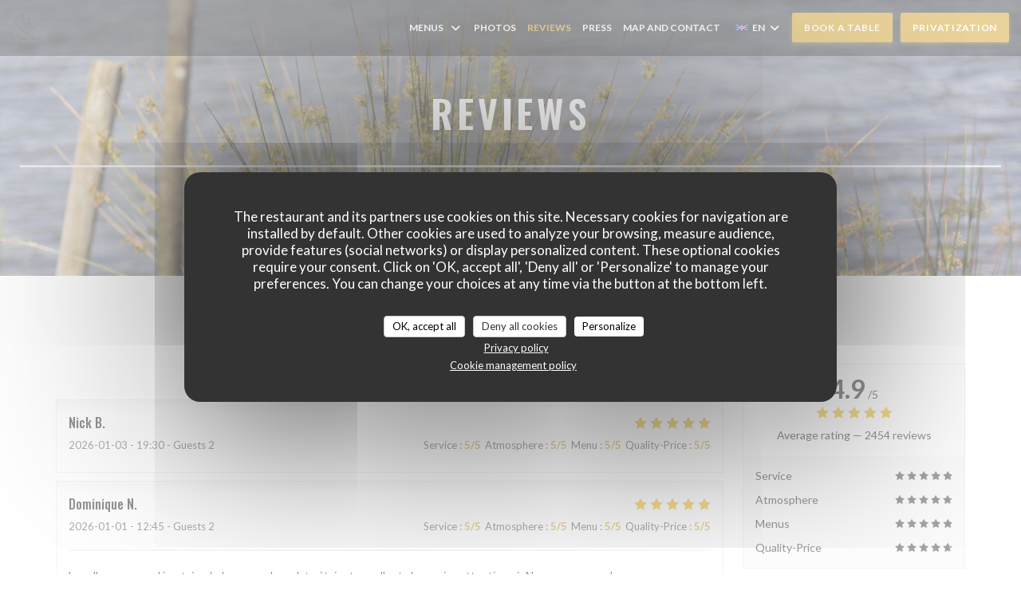

--- FILE ---
content_type: text/html; charset=UTF-8
request_url: https://www.levieuxmoulin-chabanais.com/en/reviews/?page=27
body_size: 14001
content:
<!DOCTYPE html>
<!--[if lt IE 7]>      <html class="no-js lt-ie9 lt-ie8 lt-ie7" lang="en"> <![endif]-->
<!--[if IE 7]>         <html class="no-js lt-ie9 lt-ie8" lang="en"> <![endif]-->
<!--[if IE 8]>         <html class="no-js lt-ie9" lang="en"> <![endif]-->
<!--[if gt IE 8]><!--> <html class="no-js" lang="en"> <!--<![endif]-->


<head>
	<!-- Meta -->
	<meta charset="utf-8">
	<meta http-equiv="X-UA-Compatible" content="IE=edge" />
	<meta name="viewport" content="width=device-width, initial-scale=1">
	<title>Customer Reviews of Le Vieux Moulin, Chabanais - Rated 4.9 of 5</title>

	<!-- Includes -->
	<meta name="description" content="2454 unbiased client reviews about Le Vieux Moulin in Chabanais.
Average rating: 4.9 of 5..." />



<link rel="canonical" href="https://www.levieuxmoulin-chabanais.com/en/reviews/?page=27" />

<!-- Facebook Like and Google -->
<meta property="og:title" content="Customer Reviews of Le Vieux Moulin, Chabanais - Rated 4.9 of 5 " />
<meta property="og:type" content="website" />
<meta property="og:url" content="http://www.levieuxmoulin-chabanais.com/en/reviews/?page=27" />
<meta property="og:image" content="https://ugc.zenchef.com/3/4/3/8/7/9/1/0/8/2/2/1424360415_156/3e51d0c6a4d30885150a670926fc08f5.website.jpg" />
<meta property="og:site_name" content="Zenchef" />
<meta property="fb:admins" content="685299127" />
<meta property="place:location:latitude" content="45.8797821" />
<meta property="place:location:longitude" content="0.7411088" />
<meta property="og:description" content="2454 unbiased client reviews about Le Vieux Moulin in Chabanais.
Average rating: 4.9 of 5..." />

<meta name="google-site-verification" content="uxvwNWoalgKNC-Vra9-ffp627_icDXnQjGjoHnoj4v4" />

<script>
	window.restaurantId = 343879;
	window.lang = "en";
	window.API_URL = "//api.zenchef.com/api/v1/";
</script>

	<link rel="alternate" hreflang="x-default" href="https://www.levieuxmoulin-chabanais.com/reviews/?page=27" />
<link rel="alternate" hreflang="en" href="https://www.levieuxmoulin-chabanais.com/en/reviews/?page=27" />
    <link rel="alternate" hreflang="es" href="https://www.levieuxmoulin-chabanais.com/es/opiniones/?page=27" />
    <link rel="alternate" hreflang="it" href="https://www.levieuxmoulin-chabanais.com/it/recensioni/?page=27" />
    <link rel="alternate" hreflang="de" href="https://www.levieuxmoulin-chabanais.com/de/rezensionen/?page=27" />
    <link rel="alternate" hreflang="fr" href="https://www.levieuxmoulin-chabanais.com/?page=27" />
    <link rel="alternate" hreflang="pt" href="https://www.levieuxmoulin-chabanais.com/pt/avaliacoes/?page=27" />
    <link rel="alternate" hreflang="ru" href="https://www.levieuxmoulin-chabanais.com/ru/reviews/?page=27" />
    <link rel="alternate" hreflang="cs" href="https://www.levieuxmoulin-chabanais.com/cs/hodnocení/?page=27" />
    <link rel="alternate" hreflang="ja" href="https://www.levieuxmoulin-chabanais.com/ja/reviews/?page=27" />
    <link rel="alternate" hreflang="zh" href="https://www.levieuxmoulin-chabanais.com/zh/reviews/?page=27" />
    <link rel="alternate" hreflang="nl" href="https://www.levieuxmoulin-chabanais.com/nl/reviews/?page=27" />
    <link rel="alternate" hreflang="el" href="https://www.levieuxmoulin-chabanais.com/el/reviews/?page=27" />
	<link rel="shortcut icon" href="https://ugc.zenchef.com/3/4/3/8/7/9/1/3/5/1/9/1714109145_317/97cd4ff00716b48c13feebb1d7f8b25c.thumb.png" />
	<!-- Preconnect to CDNs for faster resource loading -->
	<link rel="preconnect" href="https://cdnjs.cloudflare.com" crossorigin>
	<link rel="preconnect" href="https://fonts.googleapis.com" crossorigin>
	<link rel="preconnect" href="https://fonts.gstatic.com" crossorigin>

	<!-- Google Web Fonts -->
	
	<!-- Critical CSS Inline -->
	<style>
		/* Critical styles for above-the-fold content */
		body {margin: 0;}
        	</style>

	<!-- Critical CSS -->
	<link rel="stylesheet" href="/css/globals/normalize.css">
	<link rel="stylesheet" href="/css/globals/accessibility.css">
	<link rel="stylesheet" href="/css/globals/15/d4a735/_default_/_default_/style.css">

	<!-- Non-critical CSS -->
	<link rel="stylesheet" href="//cdnjs.cloudflare.com/ajax/libs/fancybox/3.5.7/jquery.fancybox.min.css" media="print" onload="this.media='all'">
	<link rel="stylesheet" href="/css/globals/backdrop.css" media="print" onload="this.media='all'">
	<link rel="stylesheet" href="/css/globals/shift-away-subtle.css" media="print" onload="this.media='all'">
	<link rel="stylesheet" href="/css/globals/icomoon.css" media="print" onload="this.media='all'">
	<link rel="stylesheet" href="/css/globals/fontawesome.css" media="print" onload="this.media='all'">
			<link rel="stylesheet" href="/css/css_15/bootstrap.css" media="print" onload="this.media='all'">			<link rel="stylesheet" href="//fonts.googleapis.com/icon?family=Material+Icons" media="print" onload="this.media='all'">		<link rel="stylesheet" href="/css/globals/15/d4a735/_default_/_default_/nav.css" media="print" onload="this.media='all'">
	<link rel="stylesheet" href="/css/globals/15/d4a735/_default_/_default_/menus.css" media="print" onload="this.media='all'">
	<link rel="stylesheet" href="/css/css_15/d4a735/_default_/_default_/main.css?v=23" media="print" onload="this.media='all'">

	<!-- Fallback for browsers without JS -->
	<noscript>
		<link rel="stylesheet" href="//cdnjs.cloudflare.com/ajax/libs/fancybox/3.5.7/jquery.fancybox.min.css">
		<link rel="stylesheet" href="/css/globals/backdrop.css">
		<link rel="stylesheet" href="/css/globals/shift-away-subtle.css">
		<link rel="stylesheet" href="/css/globals/icomoon.css">
		<link rel="stylesheet" href="/css/globals/fontawesome.css">
		<link rel="stylesheet" href="/css/globals/15/d4a735/_default_/_default_/nav.css">
		<link rel="stylesheet" href="/css/globals/15/d4a735/_default_/_default_/menus.css">
		<link rel="stylesheet" href="/css/css_15/d4a735/_default_/_default_/main.css?v=23">
	</noscript>

	<style>
  </style>

  <style>
    h1.name-text, .title-area h2 {
display: none !important;
}  </style>

	<!-- Widget URL -->
	<script>
		var hasNewBookingWidget = 1;
	</script>
</head>

<body class="current-page-reviews">
	<a href="#main-content" class="skip-link sr-only-focusable">Skip to main content</a>

	<!-- Header -->
	<nav class="nav " role="navigation" aria-label="Main navigation">
	<div class="homelink">
			<a href="/en/" title="Home Le Vieux Moulin">	
			<img class="logo" src="https://ugc.zenchef.com/3/4/3/8/7/9/1/3/5/1/9/1714109145_317/97cd4ff00716b48c13feebb1d7f8b25c.png" alt="Logo Le Vieux Moulin"/>
		</a>
	</div>
	<div class="nav-items-wrap ">
		<ul class="nav__items">
	<!-- Menu -->
			<li class="nav__item dropdown-wrap nav__item--menus">
			<a title="Menus" href="/en/menus/">Menus <i class="fa fa-angle-down"></i></a>
			<ul class="dropdown">
									<li>
						<a href="/en/menus/#menu-410161">Menu détente</a>
					</li>
									<li>
						<a href="/en/menus/#menu-410163">Menu gourmet</a>
					</li>
									<li>
						<a href="/en/menus/#menu-410164">Menu du jour</a>
					</li>
							</ul>
		</li>
	
	<!-- Gallery -->
			<li class="nav__item nav__item--gallery">
			<a title="Photos" href="/en/photos/">Photos</a>
		</li>
	
	
	<!-- Reviews -->
			<li class="nav__item nav__item--reviews">
			<a title="Reviews" href="/en/reviews/?page=27">Reviews</a>
		</li>
	
	<!-- Events -->
	
	<!-- Press -->
			<li class="nav__item nav__item--press">
			<a title="Press" href="/en/about-us/">Press</a>
		</li>
	
	<!-- Restaurants -->
	
	<!-- Custom page -->
				
	<!-- Custom link -->
	
	<!-- Custom button -->
	
	<!-- Contact -->
	<li class="nav__item nav__item--contact">
		<a title="Map and Contact" href="/en/address-contact/">Map and Contact</a>
	</li>

	<!-- Language -->
	<div class="dropdown-wrap drodown-wrap--lang ">
	<span>
		<img src="/img/flags/topbar-en.png" class="flag flag-en" alt="en" width="16" height="11">		EN		<i class="fa fa-angle-down"></i>
	</span>
	<ul class="dropdown">
					<li class="lang lang-es">
				<a href="/es/opiniones/?page=27">
					<img src="/img/flags/topbar-es.png" class="flag flag-es" alt="es" width="16" height="11">					ES				</a>
			</li>
					<li class="lang lang-it">
				<a href="/it/recensioni/?page=27">
					<img src="/img/flags/topbar-it.png" class="flag flag-it" alt="it" width="16" height="11">					IT				</a>
			</li>
					<li class="lang lang-de">
				<a href="/de/rezensionen/?page=27">
					<img src="/img/flags/topbar-de.png" class="flag flag-de" alt="de" width="16" height="11">					DE				</a>
			</li>
					<li class="lang lang-fr">
				<a href="/avis/?page=27">
					<img src="/img/flags/topbar-fr.png" class="flag flag-fr" alt="fr" width="16" height="11">					FR				</a>
			</li>
					<li class="lang lang-pt">
				<a href="/pt/avaliacoes/?page=27">
					<img src="/img/flags/topbar-pt.png" class="flag flag-pt" alt="pt" width="16" height="11">					PT				</a>
			</li>
					<li class="lang lang-ru">
				<a href="/ru/reviews/?page=27">
					<img src="/img/flags/topbar-ru.png" class="flag flag-ru" alt="ru" width="16" height="11">					RU				</a>
			</li>
					<li class="lang lang-cs">
				<a href="/cs/hodnocení/?page=27">
					<img src="/img/flags/topbar-cs.png" class="flag flag-cs" alt="cs" width="16" height="11">					CS				</a>
			</li>
					<li class="lang lang-ja">
				<a href="/ja/reviews/?page=27">
					<img src="/img/flags/topbar-ja.png" class="flag flag-ja" alt="ja" width="16" height="11">					JA				</a>
			</li>
					<li class="lang lang-zh">
				<a href="/zh/reviews/?page=27">
					<img src="/img/flags/topbar-zh.png" class="flag flag-zh" alt="zh" width="16" height="11">					ZH				</a>
			</li>
					<li class="lang lang-nl">
				<a href="/nl/reviews/?page=27">
					<img src="/img/flags/topbar-nl.png" class="flag flag-nl" alt="nl" width="16" height="11">					NL				</a>
			</li>
					<li class="lang lang-el">
				<a href="/el/reviews/?page=27">
					<img src="/img/flags/topbar-el.png" class="flag flag-el" alt="el" width="16" height="11">					EL				</a>
			</li>
			</ul>
</div>

	<!-- Buttons -->
	</ul>

		<div class="nav__buttons">
			<!-- Buttons -->
			<div class="buttons-wrap-header">
							<a
			class="btn btn--std btn--booking iframe--widget"
            data-zc-action="open">
						Book a table					</a>
	
		<a
		data-fancybox data-type='iframe'
		class="btn btn--std btn--privatization iframe--widget"
		href="https://bookings.zenchef.com/privatisation?rid=343879&lang=en&pid=1001&fullscreen&withCloseButton=1"
        rel="noreferer,noopener"
		target="_blank">
				Privatization			</a>
			</div>

			<!-- Language -->
			
			<!-- Toggle Menu -->
			<div class="burger-button" onclick="display_burger_menu()" role="button" tabindex="0" aria-label="Toggle menu" aria-expanded="false" aria-controls="burger-menu">
				<span class="burger-button__item"></span>
				<span class="burger-button__item"></span>
				<span class="burger-button__item"></span>
			</div>
		</div>
	</div>
</nav>

<!-- Burger Menu -->
<div class="burger-menu burger-menu--center" id="burger-menu" role="dialog" aria-modal="true" aria-label="Main navigation">
	<div class="burger-menu-items-wrap">
		<ul class="burger-menu__items">
			<!-- Menu -->
							<li class="burger-menu__item burger-menu__item--menus dropdown-wrap">
					<span>
						<a class="burger-menu__dropdown-link" title="Menus" href="/en/menus/">Menus</a>
						<i class="fa fa-angle-down" onclick="display_burger_dropdown(this)" role="button" tabindex="0" aria-label="Expand submenu" aria-expanded="false"></i>
					</span>
					<ul class="dropdown">
													<li>
								<a onclick="remove_burger_menu()" href="/en/menus/#menu-410161">Menu détente</a>
							</li>
													<li>
								<a onclick="remove_burger_menu()" href="/en/menus/#menu-410163">Menu gourmet</a>
							</li>
													<li>
								<a onclick="remove_burger_menu()" href="/en/menus/#menu-410164">Menu du jour</a>
							</li>
											</ul>
				</li>
			
			<!-- Gallery -->
							<li class="burger-menu__item burger-menu__item--gallery">
					<a title="Photos" href="/en/photos/">Photos</a>
				</li>
			
			
			<!-- Reviews -->
							<li class="burger-menu__item burger-menu__item--reviews">
					<a title="Reviews" href="/en/reviews/?page=27">Reviews</a>
				</li>
			
			<!-- Events -->
			
			<!-- Press -->
							<li class="burger-menu__item burger-menu__item--press">
					<a title="Press" href="/en/about-us/">Press</a>
				</li>
			
			<!-- Restaurants -->
			
			<!-- Custom page -->
										
			<!-- Custom link -->
			
			<!-- Custom button -->
			
			<!-- Contact -->
			<li class="burger-menu__item burger-menu__item--contact">
				<a title="Map and Contact" href="/en/address-contact/">Map and Contact</a>
			</li>
		</ul>

		<!-- Buttons -->
		<div class="buttons-wrap-header">
						<a
			class="btn btn--std btn--booking iframe--widget"
            data-zc-action="open">
						Book a table					</a>
	
		<a
		data-fancybox data-type='iframe'
		class="btn btn--std btn--privatization iframe--widget"
		href="https://bookings.zenchef.com/privatisation?rid=343879&lang=en&pid=1001&fullscreen&withCloseButton=1"
        rel="noreferer,noopener"
		target="_blank">
				Privatization			</a>
		</div>

		<!-- Language -->
		<ul class="language-list">
			<li class="lang lang-es">
					<a class="btn-circle btn--small btn--ghost" href="/es/opiniones/?page=27">
				ES			</a>
				</li>
			<li class="lang lang-it">
					<a class="btn-circle btn--small btn--ghost" href="/it/recensioni/?page=27">
				IT			</a>
				</li>
			<li class="lang lang-de">
					<a class="btn-circle btn--small btn--ghost" href="/de/rezensionen/?page=27">
				DE			</a>
				</li>
			<li class="lang lang-fr">
					<a class="btn-circle btn--small btn--ghost" href="/avis/?page=27">
				FR			</a>
				</li>
			<li class="lang lang-pt">
					<a class="btn-circle btn--small btn--ghost" href="/pt/avaliacoes/?page=27">
				PT			</a>
				</li>
			<li class="lang lang-ru">
					<a class="btn-circle btn--small btn--ghost" href="/ru/reviews/?page=27">
				RU			</a>
				</li>
			<li class="lang lang-cs">
					<a class="btn-circle btn--small btn--ghost" href="/cs/hodnocení/?page=27">
				CS			</a>
				</li>
			<li class="lang lang-ja">
					<a class="btn-circle btn--small btn--ghost" href="/ja/reviews/?page=27">
				JA			</a>
				</li>
			<li class="lang lang-zh">
					<a class="btn-circle btn--small btn--ghost" href="/zh/reviews/?page=27">
				ZH			</a>
				</li>
			<li class="lang lang-nl">
					<a class="btn-circle btn--small btn--ghost" href="/nl/reviews/?page=27">
				NL			</a>
				</li>
			<li class="lang lang-el">
					<a class="btn-circle btn--small btn--ghost" href="/el/reviews/?page=27">
				EL			</a>
				</li>
	</ul>

		<!-- Social media -->
			<ul class="social-media-wrap">
					<li class="separator-tiny" >
				<a class="btn-circle btn--white" href="https://www.facebook.com/pages/category/French-Restaurant/Restaurant-Le-Vieux-Moulin-395625713891563/" rel="noreferer,noopener" target="_blank" title="Facebook">
					<i class="fab fa-facebook" aria-hidden="true"></i>
					<span class="sr-only">Facebook ((opens in a new window))</span>
				</a>
			</li>
		
		
					<li class="separator-tiny" >
				<a class="btn-circle btn--white" href="https://www.instagram.com/sebastienlay/" rel="noreferer,noopener" target="_blank" title="Instagram">
					<i class="fab fa-instagram" aria-hidden="true"></i>
					<span class="sr-only">Instagram ((opens in a new window))</span>
				</a>
			</li>
			</ul>
	</div>
</div>
<div class="section section-header section-header-small">
	<div class="parallax filter">
		<div class="image"
				style="background-image: url('https://www.levieuxmoulin-chabanais.com/i/le-vieux-moulin/3/4/3/8/7/9/1/3/5/1/9/1714109447_370/65713c44bd7b9443a77c50a81a6075f2.small_original.jpg'); transform: translate3d(0px, 0px, 0px);">
		</div>
		<div class="container">
			<div class="content">
				<div class="title-area">
					<h1>Reviews</h1>
					<hr class="divider">
				</div>
				<div class="button-get-started">
								<a
			class="btn btn--std btn--booking iframe--widget"
            data-zc-action="open">
						Book a table					</a>
	
		<a
		data-fancybox data-type='iframe'
		class="btn btn--std btn--privatization iframe--widget"
		href="https://bookings.zenchef.com/privatisation?rid=343879&lang=en&pid=1001&fullscreen&withCloseButton=1"
        rel="noreferer,noopener"
		target="_blank">
				Privatization			</a>
				</div>
			</div>
		</div>
	</div>
</div>
<div class="s--reviews section">
	<div class="container container-reviews grid grid-w-sidebar">
		<div class="reviews-wrap">
			<!-- content -->
			<html><head><link rel="shortcut icon" href="/build/favicon.ico"><link href="/build/bundle.f9287.css" rel="stylesheet" media="only x" onload="this.media='all'"><noscript><link rel="stylesheet" href="/build/bundle.f9287.css"></noscript><script crossorigin="anonymous" src="/build/bundle.095a0.esm.js" type="module"></script><script nomodule="" src="/build/polyfills.a3b7c.js"></script><script nomodule="" defer="defer" src="/build/bundle.030f3.js"></script></head><body></body></html>			<div class="my-preact-app">
			</div>
		</div>

		<div class="side sticky">
			<div class="reviews__global reviews__global--side">
	<div class="reviews-global__average">
		<div>
			<span class="reviews-global__note">4.9</span>
			<span class="reviews-global__total">/5</span>
		</div>

		<div>
			<div class="stars">
				<span class="stars__filled" style="width: 97.514%"></span>
			</div>
			<p class="reviews-global__number">Average rating — <span>2454 reviews</span></p>
		</div>
	</div>
	
	<div class="reviews-global__details">
		<div class="reviews-global__criterion">
			<span>Service</span>
			<div class="stars">
				<span class="stars__filled-black" style="width: 98%"></span>
			</div>
		</div>
		<div class="reviews-global__criterion">
			<span>Atmosphere</span>
			<div class="stars">
				<span class="stars__filled-black" style="width: 96%"></span>
			</div>
		</div>
		<div class="reviews-global__criterion">
			<span>Menus</span>
			<div class="stars">
				<span class="stars__filled-black" style="width: 98%"></span>
			</div>
		</div>
		<div class="reviews-global__criterion">
			<span>Quality-Price</span>
			<div class="stars">
				<span class="stars__filled-black" style="width: 94%"></span>
			</div>
		</div>
	</div>
</div><div class="reviews__verified">
	<img src="/img/badge-avis-zenchef.png" alt="100% certified ratings">
	<div class="reviews-verified__text">
		<h4>100% certified ratings</h4>
		<p>Only clients having made reservations provided ratings</p>
	</div>
</div>		</div>
	</div>
</div>


<!-- Widgets TripAdvisor -->

		<!-- Footer -->
		<footer class="footer footer-big footer-color-black" data-color="black">
			<div class="container">
				<div class="row">
					<div class="col-md-4 col-sm-12">
						<div class="info info-contact ">
							<h3 class="h5 title">Map and Contact</h3>

							<div class="contact-wrap">
								<i class="fa fa-map-marker"></i>
								<a class="restaurant-address" href="https://www.google.com/maps/dir/?api=1&destination=Le+Vieux+Moulin+Moulin+du+Bouchaud+route+de+Limoges+16150+Chabanais+fr" target="_blank" rel="noreferer,noopener">
	Moulin du Bouchaud - route de Limoges		16150 Chabanais	<span class="sr-only"> ((opens in a new window))</span>
</a>
							</div>

							<div class="contact-wrap">
								<i class="fa fa-phone"></i>
								<a class="restaurant-phone" href="tel:0564285894">05 64 28 58 94</a>							</div>
                            <div class="contact-wrap">
                                                            </div>

							<!-- Social media -->
								<ul class="social-media-wrap">
					<li class="separator-tiny" >
				<a class="btn-circle btn--small btn--white" href="https://www.facebook.com/pages/category/French-Restaurant/Restaurant-Le-Vieux-Moulin-395625713891563/" rel="noreferer,noopener" target="_blank" title="Facebook">
					<i class="fab fa-facebook" aria-hidden="true"></i>
					<span class="sr-only">Facebook ((opens in a new window))</span>
				</a>
			</li>
		
		
					<li class="separator-tiny" >
				<a class="btn-circle btn--small btn--white" href="https://www.instagram.com/sebastienlay/" rel="noreferer,noopener" target="_blank" title="Instagram">
					<i class="fab fa-instagram" aria-hidden="true"></i>
					<span class="sr-only">Instagram ((opens in a new window))</span>
				</a>
			</li>
			</ul>
						</div>
					</div>

					<div class="col-md-4 col-sm-12">
						<div class="info info-booking">
							<h3 class="h5 title">Contact us</h3>
							<div class="button-get-started">
											<a
			class="btn btn--std btn--booking iframe--widget"
            data-zc-action="open">
						Book a table					</a>
	
		<a
		data-fancybox data-type='iframe'
		class="btn btn--std btn--privatization iframe--widget"
		href="https://bookings.zenchef.com/privatisation?rid=343879&lang=en&pid=1001&fullscreen&withCloseButton=1"
        rel="noreferer,noopener"
		target="_blank">
				Privatization			</a>
							</div>

							<!-- Rewards -->
								<div class="rewards-wrap">
		
					<div class="reward tippy" data-tippy-content="Fait Maison">
				<img src="/img/rewards/reward_fait-maison.png" alt="Fait maison"/>
			</div>
		
				
		
		
		
		
		
		
		
		
		<!--  -->
	</div>
						</div>
					</div>

					<!-- Newsletter -->
					<div class="col-md-4 col-sm-12">
						<div class="info info-nl newsletter">
							<div class="newsletter-wrap">
	<h3 class="reveal-1 ">
		Stay updated		<a href="/en/legal-notices/" rel="nofollow" target="_blank">*</a>
	</h3>

	<p class="newsletter__caption caption reveal-2">Subscribe to our newsletter to receive personalized communications and marketing offers by email from us.</p>

	
	<div class="buttons-wrap text--center reveal-3">
		<a data-fancybox data-type="iframe" href="//nl.zenchef.com/optin-form.php?rpid=rpid_S75NCFJ9&lang=en" class="btn btn--std btn--newsletter" target="_blank">
			Subscribe		</a>
	</div>
</div>						</div>
					</div>
				</div>

				<hr class="divider--dark">

				<div class="footer__text">
					<p class="footer__copyright">
	&copy; 2026 Le Vieux Moulin — Restaurant website created by 	<a href="https://www.zenchef.com/" rel="noopener" target="_blank" class="zcf-link">Zenchef<span class="sr-only"> ((opens in a new window))</span></a>
</p>
					<p class="footer__links">
    	<a class="" href="/en/legal-notices/" rel="nofollow" target="_blank">Disclaimer<span class="sr-only"> ((opens in a new window))</span></a>
	<a class="" href="https://bookings.zenchef.com/gtc?rid=343879&host=www.levieuxmoulin-chabanais.com" rel="nofollow" target="_blank">TERMS OF USE<span class="sr-only"> ((opens in a new window))</span></a>
	<a class="" href="/en/privacy-policy/" rel="nofollow" target="_blank">Personal data protection policy<span class="sr-only"> ((opens in a new window))</span></a>
	<a class="" href="/en/cookie-policy/" rel="nofollow" target="_blank">Cookies policy<span class="sr-only"> ((opens in a new window))</span></a>
	<a class="" href="/en/accessibility/" rel="nofollow" target="_blank">Accessibility<span class="sr-only"> ((opens in a new window))</span></a>
</p>
				</div>
			</div>
		</footer>

		<!-- Loader -->
<div class="loader-wrap loader-wrap--">
	<div class="loader">
		<div class="homelink">
			<a href="/en/" title="Home Le Vieux Moulin">	
			<img class="logo" src="https://ugc.zenchef.com/3/4/3/8/7/9/1/3/5/1/9/1714109145_317/97cd4ff00716b48c13feebb1d7f8b25c.png" alt="Logo Le Vieux Moulin"/>
		</a>
	</div>	</div>
</div>
<!-- JS -->
<script>
	var template = '15';
	var templateIdForWidget = '15';
</script>
<script src="//ajax.googleapis.com/ajax/libs/jquery/3.4.1/jquery.min.js"></script>
<script src="/js/libs/jquery.form.js?v=23"></script>
<script src="/js/libs/jquery.validate.js?v=23"></script>
<script src="/js/libs/jquery.validate.ajax.js?v=23"></script>
<!-- <script src="/js/libs/modernizr-3.6.0.min.js?v=23"></script> -->
<script src="//cdnjs.cloudflare.com/ajax/libs/fancybox/3.5.7/jquery.fancybox.min.js"></script>
<script src="/js/libs/popper.min.js?v=23"></script>
<script src="/js/libs/tippy-bundle.iife.min.js?v=23"></script>

<script src="/js/globals/script.js?v=23"></script>
<script src="/js/globals/getRestoIdKonamiCode.js?v=23"></script>

	<script src="/js/js_15/main.js?v=23"></script>

	<script src="/js/libs/bootstrap.min.js?v=23"></script>
	<script src="/js/js_15/jquery.disablescroll.min.js?v=23"></script>



<!-- Includes -->
<div id="modal-contact" class="modal" style="display: none; max-width: 500px;">
	<h3>You want to contact us ? <br />
Fill in the form below!</h3>
	<form name="contact-form" class="form" id="contact-form" action="#" novalidate="novalidate">
	<input type="hidden" name="restaurant_public_id" id="restaurant_public_id" value="rpid_S75NCFJ9">
	<input type="hidden" name="lang" id="lang" value="en">
	<input type="hidden" name="token" id="token" value="0361937fe9f21fd25cbf5984e353f20d">

	<!-- Error summary for screen readers (WCAG 3.3.1) -->
	<div id="contact-form-errors" class="form-error-summary sr-only" role="alert" aria-live="polite" aria-atomic="true"></div>

	<div class="input--small">
		<input type="text" name="firstname" id="firstname" value="" placeholder="Firstname *" aria-label="Firstname" autocomplete="given-name" required="required" aria-required="true" aria-describedby="firstname-error">
		<span id="firstname-error" class="form-field-error" role="alert"></span>
	</div>

	<div class="input--small">
		<input type="text" name="lastname" id="lastname" value="" placeholder="Lastname *" aria-label="Lastname" autocomplete="family-name" required="required" aria-required="true" aria-describedby="lastname-error">
		<span id="lastname-error" class="form-field-error" role="alert"></span>
	</div>

	<div class="input--small">
		<input type="email" name="email" id="email" value="" placeholder="Your email address *" aria-label="Your email address" autocomplete="email" required="required" aria-required="true" aria-describedby="email-error" data-msg-email="Please enter a valid email">
		<span id="email-error" class="form-field-error" role="alert"></span>
	</div>

	<div class="input--small">
		<input type="text" name="phone" id="phone" value="" placeholder="Phone Number *" aria-label="Phone Number" autocomplete="tel" required="required" aria-required="true" aria-describedby="phone-error">
		<span id="phone-error" class="form-field-error" role="alert"></span>
	</div>

	<div class="input--full">
		<textarea name="message" id="message" placeholder="Message" aria-label="Message" rows="6" aria-describedby="message-error"></textarea>
		<span id="message-error" class="form-field-error" role="alert"></span>
	</div>
        <div class="input--full" style="font-size:10px !important;">
        In accordance with data protection regulations, you have the right to opt out of marketing communications. UK residents can register with the Telephone Preference Service at <a href="https://www.tpsonline.org.uk" target="_blank" rel="noopener noreferrer">tpsonline.org.uk</a>. US residents can register at <a href="https://www.donotcall.gov" target="_blank" rel="noopener noreferrer">donotcall.gov</a>. For more information about how we process your data, please see our <a href="/en/privacy-policy/" target="_blank">privacy policy</a>.    </div>
    
	<input class="btn btn--std input--full" type="submit" id="send" value="Send">

	<div class="step2 hidden">
		<strong>Thank you! </strong>We have received your message. We will get back to you as soon as possible.<br>For any reservation request, click directly on the Book button.	</div>
</form>
</div>    <script id="restaurantJsonLd" type="application/ld+json">
{
    "@context":"https://schema.googleapis.com"
    ,"@type":"Restaurant"
    ,"@id":"https://www.levieuxmoulin-chabanais.com"
    ,"image":"https://ugc.zenchef.com/3/4/3/8/7/9/1/0/8/2/2/1424360415_156/3e51d0c6a4d30885150a670926fc08f5.website.jpg"
    ,"name":"Le Vieux Moulin"
    ,"address":{
        "@type":"PostalAddress",
        "addressLocality":"Chabanais",
        "postalCode":"16150",
        "streetAddress":"Moulin du Bouchaud",
        "addressCountry":"FR",
        "addressRegion":"Chabanais"
    }
    ,"priceRange":"€€"
    ,"servesCuisine":["Traditional cuisine","Bistronomique"]    ,"telephone":"0545842497"
    ,"url":"https://www.levieuxmoulin-chabanais.com"
    ,"geo":{
        "@type":"GeoCoordinates",
        "latitude":"45.8797821",
        "longitude":"0.7411088"
    }
        ,"logo":"https://ugc.zenchef.com/3/4/3/8/7/9/1/0/8/2/2/1424360415_156/3e51d0c6a4d30885150a670926fc08f5.website.jpg"
    
        ,"potentialAction":[
    {
        "@type":"ReserveAction",
        "target":{
            "@type":"EntryPoint",
            "urlTemplate":"https://www.levieuxmoulin-chabanais.com/en/book-a-table/?lang=en&rid=343879",
            "inLanguage":"en",
            "actionPlatform":[
                "http://schema.org/MobileWebPlatform",
                "http://schema.org/DesktopWebPlatform",
                "http://schema.org/IOSPlatform",
                "http://schema.org/AndroidPlatform"
            ]
        },
        "result":{
            "@type":"FoodEstablishmentReservation",
            "name":"Book a table"
        }
    }
    ]
    
        ,"aggregateRating": {
        "@type": "AggregateRating",
	    "worstRating": "0",
	    "bestRating": "5",
	    "ratingValue": "4.9",
	    "ratingCount": "2454"
	}
	
        ,"acceptsReservations" : "yes"
    
    ,"hasMenu":"https://www.levieuxmoulin-chabanais.com/en/menus/"

    
    
    
    
                ,"award": ""
            
    
    
        ,
    "review": [

    ]
    }
</script><script src="/js/libs/tarteaucitron/tarteaucitron.js?v=3"></script>
<style>
    /* Hide tarteaucitron button icons */
    #tarteaucitronRoot .tarteaucitronCheck::before,
    #tarteaucitronRoot .tarteaucitronCross::before,
    #tarteaucitronRoot .tarteaucitronPlus::before {
        display: none !important;
    }
    
    /* Remove text shadow from Allow/Deny buttons */
    #tarteaucitronRoot .tarteaucitronAllow,
    #tarteaucitronRoot .tarteaucitronDeny {
        text-shadow: none !important;
    }
    
    /* Replace icon with Cookies button */
    #tarteaucitronIcon #tarteaucitronManager {
        background: #333;
        border-radius: 4px !important;
        padding: 10px 20px !important;
    }
    
    #tarteaucitronIcon #tarteaucitronManager img {
        display: none !important;
    }
    
    #tarteaucitronIcon #tarteaucitronManager:after {
        content: "🍪";
        color: #fff;
        font-size: 20px !important;
        line-height: 1;
    }
    
    #tarteaucitronIcon #tarteaucitronManager:hover {
        background: #555;
    }
    
    /* Change button colors to neutral (no red/green) */
    #tarteaucitronRoot .tarteaucitronAllow,
    #tarteaucitronRoot .tarteaucitronDeny {
        background-color: #ffffff !important;
        color: #333333 !important;
        border: 1px solid #cccccc !important;
    }
    
    #tarteaucitronRoot .tarteaucitronAllow:hover,
    #tarteaucitronRoot .tarteaucitronDeny:hover {
        background-color: #f5f5f5 !important;
    }
    
    /* Visual feedback for selected state - change background color */
    #tarteaucitronRoot .tarteaucitronIsAllowed .tarteaucitronAllow {
        background-color: #4a90e2 !important;
        color: #ffffff !important;
        border-color: #4a90e2 !important;
    }
    
    #tarteaucitronRoot .tarteaucitronIsDenied .tarteaucitronDeny {
        background-color: #7a7a7a !important;
        color: #ffffff !important;
        border-color: #7a7a7a !important;
    }
    
    /* Reduce font size for disclaimer paragraph */
    #tarteaucitronInfo {
        font-size: 13px !important;
        line-height: 1.4 !important;
    }
    
    /* Also apply neutral colors to Accept All/Deny All buttons */
    #tarteaucitronRoot #tarteaucitronAllAllowed,
    #tarteaucitronRoot #tarteaucitronAllDenied,
    #tarteaucitronRoot .tarteaucitronCTAButton {
        background-color: #ffffff !important;
        color: #333333 !important;
        border: 1px solid #cccccc !important;
    }
    
    #tarteaucitronRoot #tarteaucitronAllAllowed:hover,
    #tarteaucitronRoot #tarteaucitronAllDenied:hover,
    #tarteaucitronRoot .tarteaucitronCTAButton:hover {
        background-color: #f5f5f5 !important;
    }
    
    /* When Accept All is clicked */
    #tarteaucitronRoot #tarteaucitronAllAllowed:active,
    #tarteaucitronRoot #tarteaucitronAllAllowed:focus {
        background-color: #4a90e2 !important;
        color: #ffffff !important;
    }
    
    /* When Deny All is clicked */
    #tarteaucitronRoot #tarteaucitronAllDenied:active,
    #tarteaucitronRoot #tarteaucitronAllDenied:focus {
        background-color: #7a7a7a !important;
        color: #ffffff !important;
    }
    
    /* Style cookie policy and privacy policy as white text links */
    #tarteaucitron #tarteaucitronCookiePolicyUrlDialog,
    #tarteaucitron #tarteaucitronPrivacyUrlDialog {
        background: transparent !important;
        color: #fff !important;
        font-size: 13px !important;
        margin-bottom: 3px !important;
        margin-left: 7px !important;
        padding: 0 !important;
        border: 0 !important;
        border-radius: 0 !important;
        display: inline-block !important;
        line-height: normal !important;
        font-family: inherit !important;
        font-weight: normal !important;
        text-align: center !important;
        vertical-align: baseline !important;
        cursor: pointer !important;
        text-decoration: underline !important;
    }
    
    #tarteaucitron #tarteaucitronCookiePolicyUrlDialog:hover,
    #tarteaucitron #tarteaucitronPrivacyUrlDialog:hover {
        text-decoration: none !important;
    }
    
    /* For the ones in the alert banner */
    #tarteaucitronAlertBig #tarteaucitronCookiePolicyUrl,
    #tarteaucitronAlertBig #tarteaucitronPrivacyUrl {
        background: transparent !important;
        color: #fff !important;
        font-size: 13px !important;
        margin-bottom: 3px !important;
        margin-left: 7px !important;
        padding: 0 !important;
        display: inline-block !important;
        cursor: pointer !important;
        text-decoration: underline !important;
        border: 0 !important;
    }
    
    #tarteaucitronAlertBig #tarteaucitronCookiePolicyUrl:hover,
    #tarteaucitronAlertBig #tarteaucitronPrivacyUrl:hover {
        text-decoration: none !important;
    }
    
    /* Change font size from 16px to 13px for all these buttons */
    #tarteaucitronAlertBig #tarteaucitronCloseAlert,
    #tarteaucitronAlertBig #tarteaucitronPersonalize,
    #tarteaucitronAlertBig #tarteaucitronPersonalize2,
    .tarteaucitronCTAButton,
    #tarteaucitronRoot .tarteaucitronDeny,
    #tarteaucitronRoot .tarteaucitronAllow {
        font-size: 13px !important;
    }
    
    /* Ensure consistent border radius for action buttons only */
    #tarteaucitronAlertBig #tarteaucitronCloseAlert {
        border-radius: 4px !important;
    }
</style>
<script>
    // Define Waze embed service
    tarteaucitron.services = tarteaucitron.services || {};
    tarteaucitron.services.wazeembed = {
        "key": "wazeembed",
        "type": "api",
        "name": "Waze Map (Google)",
        "uri": "https://www.waze.com/legal/privacy",
        "needConsent": true,
        "cookies": ['NID', 'SID', 'HSID', 'APISID', 'SAPISID', '1P_JAR'],
        "js": function () {
            "use strict";
            tarteaucitron.fallback(['wazeembed'], function (x) {
                var frame_title = tarteaucitron.getElemAttr(x, "title") || 'Waze map iframe',
                    width = tarteaucitron.getElemAttr(x, "data-width") || '100%',
                    height = tarteaucitron.getElemAttr(x, "data-height") || '400',
                    url = tarteaucitron.getElemAttr(x, "data-url");

                return '<iframe title="' + frame_title + '" src="' + url + '" width="' + width + '" height="' + height + '" style="border: 0; width: 100%;" allowfullscreen></iframe>';
            });
        },
        "fallback": function () {
            "use strict";
            var id = 'wazeembed';
            tarteaucitron.fallback(['wazeembed'], function (elem) {
                elem.style.width = '100%';
                elem.style.height = '400px';
                return tarteaucitron.engage(id);
            });
        }
    };

    $(document).ready(function() {
        //Facebook
        (tarteaucitron.job = tarteaucitron.job || []).push('facebook');

        //Twitter
        (tarteaucitron.job = tarteaucitron.job || []).push('twitter');

        //Google jsAPI
        (tarteaucitron.job = tarteaucitron.job || []).push('jsapi');
        
        //Waze Maps
        (tarteaucitron.job = tarteaucitron.job || []).push('wazeembed');

        
        
        
        tarteaucitron.init({
            "hashtag": "#tarteaucitron",
            "highPrivacy": true,
            "orientation": "middle",
            "adblocker": false,
            "showAlertSmall": false,
            "cookieslist": true,
            "removeCredit": true,
            "mandatory": true,
            "mandatoryCta": false,
            "iconPosition": "BottomLeft",
            "googleConsentMode": true,
            "showDetailsOnClick": false,
            "privacyUrl": "/en/privacy-policy/",
            "cookiePolicyUrl": "/en/cookie-policy/",
        });

    });
</script>
<!-- Zenchef Widget SDK -->
<script>;(function (d, s, id) {const el = d.getElementsByTagName(s)[0]; if (d.getElementById(id) || el.parentNode == null) {return;} var js = d.createElement(s);  js.id = id; js.async = true; js.src = 'https://sdk.zenchef.com/v1/sdk.min.js';  el.parentNode.insertBefore(js, el); })(document, 'script', 'zenchef-sdk')</script>
<div
        class="zc-widget-config"
        data-restaurant="343879"
        data-lang="en"
></div>
	</body>
</html>


--- FILE ---
content_type: text/css;charset=UTF-8
request_url: https://www.levieuxmoulin-chabanais.com/css/globals/15/d4a735/_default_/_default_/style.css
body_size: 10095
content:
/* ------------------------------------------
    BASIC
------------------------------------------ */


/* small :
box-shadow: 0 1px 2px 0 rgba(44, 48, 55, 0.08);
medium
box-shadow: 0 2px 8px 0 rgba(44, 48, 55, 0.08);
large
box-shadow: 0 2px 16px 0 rgba(44, 48, 55, 0.08);
x-large
box-shadow: 0 8px 24px 0 rgba(44, 48, 55, 0.08);
2-x-large
box-shadow: 0 0 40px 0 rgba(44, 48, 55, 0.16); */

:root {
	/* Colors */
	--color_primary: #d4a735;
	--color_primary-readable: #554315;
	--color_primary-readable-light: #d4a735;
	--color_primary-readable-dark: #554315;
	--color_primary-10: rgba(212,167,53,0.1);
	--color_primary-40: rgba(212,167,53,0.4);
	--color_primary-darken: #947525;
	--color_primary-darken-2: #6a541b;
	--color_primary-darken-3: #403210;
	/* Fonts */
	--font_title: 'Oswald', sans-serif;
	--font_text: 'Lato', sans-serif;
	/* Breakpoint */
	--breakpoint_desktop: 1280px;
	--breakpoint_tablet-landscape: 992px;
	--breakpoint_tablet-portrait: 768px;
	--breakpoint_mobile: 480px;
	/* Grid */
	--marge-xs: 10px;
	--marge-sm: 15px;
	--marge-md: 20px;
	--marge-lg: 50px;
	--marge-xl: 100px;
	--marge-xxl: 100px;
}


/* a:hover:not(.btn),
a:hover:not(.btn-circle),
a:hover:not(.btn-link),
a:hover:not(.btn-square) {
	color: var(--color_primary);
} */

a:hover:not(.btn):not(.btn-circle):not(.btn-link):not(.btn-square) {
	color: var(--color_primary);
}

i.fa {
	font-size: 14px;
}

/* ------------------------------------------
    FRAMEWORK
------------------------------------------ */

/* Page content */

.page-content {
	width: calc(100% - calc(2*var(--marge-md)));
	margin: auto;
}

.page-content--xl {
	max-width: 1140px;
}

.page-content--lg {
	max-width: 960px;
}

.page-content--md {
	max-width: 720px;
}

.page-content--sm {
	max-width: 600px;
}


/* Flex */

.flex-wrap {
	display: flex;
	flex-wrap: wrap;
}

.flex-row-wrap>div {
	display: flex;
}

.flex-wrap--center {
	justify-content: center;
}

.col-5-w {
	width: 50%;
}

.col-5-w-m {
	width: calc(50% - calc(2*var(--marge-sm)));
}

@media (max-width: 768px) {

	.col-5-w,
	.col-5-w-m {
		width: 100%;
	}
}


/* Grids */

.grid {
	display: grid;
	/* width: 100%; */
}

.grid-gap-xs {
	gap: var(--marge-xs);
}

.grid-gap-sm {
	gap: var(--marge-sm);
}

.grid-gap-md {
	gap: var(--marge-md);
}

.grid-gap-lg {
	gap: var(--marge-lg);
}

.grid-gap-xl {
	gap: var(--marge-xl);
}

.grid-gap-xxl {
	gap: var(--marge-xxl);
}

.grid-1-col {
	grid-template-columns: 1fr;
}

.grid-2-col {
	grid-template-columns: repeat(2, 1fr);
}

.grid-3-col {
	grid-template-columns: repeat(3, 1fr);
}

.grid-4-col {
	grid-template-columns: repeat(4, 1fr);
}

.grid-2-col--w-reverse {
	grid-template-areas: "content-1 content-2";
}

.grid-2-col--w-reverse:nth-child(even) {
	grid-template-areas: "content-2 content-1";
}

.grid-2-col--w-reverse>div:first-child {
	grid-area: content-1;
}

.grid-2-col--w-reverse>div:last-child {
	grid-area: content-2;
}

.grid-w-sidebar {
	grid-template-columns: 3fr 1fr;
	grid-template-areas: "content sidebar";
	align-items: start;
	gap: var(--marge-md);
}

.grid-w-sidebar>div:first-child,
.grid-w-sidebar>section:first-child {
	grid-area: content;
}

.grid-w-sidebar>div:last-child,
.grid-w-sidebar>section:last-child {
	grid-area: sidebar;
}

.grid-w-sidebar--sticky>div:last-child,
.grid-w-sidebar--sticky>section:last-child {
	position: sticky;
}

.grid--items-center>div {
	text-align: center;
	display: flex;
	flex-direction: column;
	justify-content: center;
	align-items: center;
	height: 100%;
	width: 100%;
}

@media (max-width: 992px) {

	.grid-3-col,
	.grid-4-col {
		grid-template-columns: repeat(2, 1fr);
	}
}

@media (max-width: 768px) {

	.grid-2-col,
	.grid-3-col,
	.grid-4-col,
	.grid-w-sidebar {
		grid-template-columns: 100%;
	}

	.grid-2-col--w-reverse,
	.grid-2-col--w-reverse:nth-child(even) {
		grid-template-areas: "content-1""content-2";
	}

	.grid-w-sidebar--sticky>div:last-child,
	.grid-w-sidebar--sticky>section:last-child {
		position: initial;
	}
}


/* ------------------------------------------
	SEPARATOR
------------------------------------------ */

.separator-tiny {
	display: flex;
	justify-content: center;
	align-items: center;
}

.separator-tiny:after {
	content: '';
	display: block;
	width: 3px;
	height: 3px;
	border-radius: 50%;
	background-color: var(--color_primary);
	margin: 0 5px;
}

.separator-tiny:last-child:after {
	display: none;
}


/* ------------------------------------------
	IMAGES
------------------------------------------ */

.img-ratio-1_1 {
	display: block;
	height: 0;
	width: 100%;
	padding-top: 100%;
	background-size: cover;
	background-position: center;
}

.img-ratio-3_2 {
	display: block;
	height: 0;
	width: 100%;
	padding-top: 66.66%;
	background-size: cover;
	background-position: center;
}

.img-ratio-16_9 {
	display: block;
	height: 0;
	width: 100%;
	padding-top: 56.25%;
	background-size: cover;
	background-position: center;
}


/* ------------------------------------------
	SCROLL GRADIENT
------------------------------------------ */


/* Scroll horizontal */

.scroll-gradient-horizontal:before,
.scroll-gradient-horizontal:after {
	position: absolute;
	z-index: 10;
	top: 0;
	content: '';
	width: 25px;
	height: 100%;
	background: rgba(255, 255, 255, 1);
}

.scroll-gradient-horizontal:before {
	left: 0;
	background: linear-gradient(90deg, rgba(255, 255, 255, .8) 0%, rgba(255, 255, 255, .8) 10px, rgba(255, 255, 255, 0) 100%);
}

.scroll-gradient-horizontal:after {
	right: 0;
	background: linear-gradient(-90deg, rgba(255, 255, 255, .8) 0%, rgba(255, 255, 255, .8) 10px, rgba(255, 255, 255, 0) 100%);
}

.scroll-gradient-horizontal-dark:before {
	background: rgba(0, 0, 0, 1);
	background: linear-gradient(90deg, rgba(7, 8, 13, .8) 0%, rgba(7, 8, 13, .8) 10px, rgba(7, 8, 13, 0) 100%);
}

.scroll-gradient-horizontal-dark:after {
	background: rgba(0, 0, 0, 1);
	background: linear-gradient(-90deg, rgba(7, 8, 13, .8) 0%, rgba(7, 8, 13, .8) 10px, rgba(7, 8, 13, 0) 100%);
}


/* Scroll shadow */

.scroll-shadow {
	max-height: 300px;
	overflow: auto;
	-webkit-overflow-scrolling: auto;
	background:
		linear-gradient(#ffffff 33%, rgba(255, 255, 255, 0)),
		linear-gradient(rgba(255, 255, 255, 0), #ffffff 66%) 0 100%,
		radial-gradient(farthest-side at 50% 0, rgba(44, 48, 55, 0.15), rgba(44, 48, 55, 0)),
		radial-gradient(farthest-side at 50% 100%, rgba(44, 48, 55, 0.15), rgba(44, 48, 55, 0)) 0 100%;
	background-color: #ffffff;
	background-repeat: no-repeat;
	background-attachment: local, local, scroll, scroll;
	background-size: 100% 30px, 100% 30px, 100% 10px, 100% 10px;
}

.scroll-shadow-dark {
	max-height: 300px;
	overflow: auto;
	background:
		linear-gradient(#01080d 33%, #01080d00),
		linear-gradient(#01080d00, #01080d 66%) 0 100%,
		radial-gradient(farthest-side at 50% 0, #3f3f41, #3f3f4100),
		radial-gradient(farthest-side at 50% 100%, #3f3f41, #3f3f4100) 0 100%;
	background-color: #01080d;
	background-repeat: no-repeat;
	background-attachment: local, local, scroll, scroll;
	background-size: 100% 30px, 100% 30px, 100% 10px, 100% 10px;
}

.scroll-shadow-color {
	max-height: 300px;
	overflow: auto;
	background:
		/* Shadow covers */
		linear-gradient(var(--color_primary) 33%, #d4a73500),
		linear-gradient(#d4a73500, var(--color_primary) 66%) 0 100%,

		/* Shadows */
		radial-gradient(farthest-side at 50% 0, var(--color_primary-darken), #94752500),
		radial-gradient(farthest-side at 50% 100%, var(--color_primary-darken), #94752500) 0 100%;
	background-repeat: no-repeat;
	background-color: var(--color_primary);
	background-attachment: local, local, scroll, scroll;
	background-size: 100% 30px, 100% 30px, 100% 10px, 100% 10px;
}

@media (max-width: 768px) {

	.scroll-gradient-vertical>div:before,
	.scroll-gradient-vertical>div:after {
		display: none;
	}

	.scroll-shadow,
	.scroll-shadow-dark {
		max-height: initial;
	}
}

/* ------------------------------------------
	TEXT
------------------------------------------ */
.text-center {
	text-align: center;
}

/* ------------------------------------------
	FOOTER
------------------------------------------ */

.footer-basic {
	display: flex;
	justify-content: space-between;
	align-items: center;
	flex-wrap: wrap;
	background-color: #FFF;
	padding: 15px;
	padding-bottom: 72px !important;
	text-transform: uppercase;
	font-family: var(--font_text);
	font-size: 11px;
	font-weight: 400;
}

footer.dark {
	background-color: #07080D;
}

.footer-basic .footer__text {
	display: flex;
	justify-content: space-between;
	align-items: center;
	flex-wrap: wrap;
	width: 100%;
}

.footer-basic p {
	margin: 0;
	text-align: center;
}

.footer-basic .footer__copyright a {
	color: var(--color_primary);
}

.footer-basic .footer__links a {
	margin-right: 10px;
	position: relative;
}

.footer-basic .footer__links a:last-child {
	margin-right: 0;
}

.footer-basic .btn:hover {
	color: #FFF;
}

@media (max-width: 480px) {
	.footer-basic .footer__links a {
		display: block;
		margin: 10px;
	}
}

@media (max-width: 992px) {
	body.footer-basic {
		flex-direction: column;
		justify-content: center;
	}

	.footer-basic p {
		text-align: center;
		width: 100%;
	}

	.footer-basic .footer__links {
		margin-top: 10px;
	}
}


/* ------------------------------------------
    LOADER
------------------------------------------ */

.loader-wrap {
	position: fixed;
	top: 0;
	bottom: 0;
	left: 0;
	z-index: 1000;
	background: #fff;
	width: 100vw;
	height: 100vh;
	opacity: 1;
}

.loader-wrap--dark {
	background: #0f0f12;
}

.loader-wrap.hide {
	opacity: 0;
	z-index: -10;
	transition: opacity .4s ease-in-out, z-index .4s ease-in-out .4s;
}

.loader-wrap .loader {
	position: absolute;
	top: 50%;
	left: 50%;
	transform: translate(-50%, -50%);
	animation: 1.4s loader ease-in-out infinite;
}

.loader-wrap .logo {
	width: 80px;
}


/* ------------------------------------------
    POPUP
------------------------------------------ */

.popup-overlay {
	position: fixed;
	z-index: 1000;
	height: 100%;
	width: 100%;
	top: 0;
	left: 0;
	background-color: rgba(18, 27, 40, .5);
}

.popup-overlay.disable {
	display: none;
	animation: .2s fade-out .2s cubic-bezier(0.250, 0.460, 0.450, 0.940) forwards;
}

.popup {
	position: relative;
	margin: 35px auto 0;
	top: 50%;
	transform: translateY(-50%);
	z-index: 100;
	box-shadow: 0 8px 40px rgba(9, 17, 47, .1);
	background-color: #FFF;
	width: calc(100% - 24px);
	max-width: fit-content;
	max-width: -moz-fit-content;
}

.disable .popup {
	animation: .2s slide-out-bottom cubic-bezier(0.250, 0.460, 0.450, 0.940) forwards;
}

.popup a {
	display: block;
	max-width: 700px;
}

.popup__picture {
	display: block;
	width: auto;
	max-height: calc(100vh - 200px);
	height: auto;
	max-width: 100%;
}

.popup__button {
	-webkit-appearance: button;
	position: absolute;
	cursor: pointer;
	right: 0;
	top: 0;
	display: flex;
	flex-direction: column;
	justify-content: center;
	align-items: center;
	flex-shrink: 0;
	height: 44px;
	width: 44px;
	background-color: rgba(18, 27, 40, .5);
	transition: background-color .2s ease-in-out;
}

.popup__button:hover {
	background-color: rgba(18, 27, 40, .8);
}

.button__item {
	position: relative;
	display: block;
	width: 20px;
	height: 2px;
	background-color: #FFF;
}

.button__item:first-child {
	top: 1px;
	transform: rotate(-45deg);
}

.button__item:last-child {
	transform: rotate(45deg);
}


/* ------------------------------------------
    REWARDS
------------------------------------------ */

.rewards-wrap {
	display: flex;
	flex-wrap: wrap;
	justify-content: center;
	margin: -5px;
	counter-reset: plop;
}

.rewards-wrap .reward {
	padding: 8px;
	border-radius: 2px;
	background-color: #FFF;
	box-shadow: 0 2px 8px 0 rgba(44, 48, 55, 0.08);
	margin: 5px;
}

.rewards-wrap .reward img {
	display: block;
	width: 35px;
}

.reward-fixed {
	position: fixed;
	z-index: 90;
	top: 100px;
	right: 0;
	display: flex;
	align-items: center;
	background-color: #FFF;
	color: #2C3037;
	padding: 8px;
	border-radius: 2px 0 0 2px;
	box-shadow: 0 2px 8px 0 rgba(44, 48, 55, 0.08);
	transform: translateX(calc(100% - 51px));
	transition: transform 0.3s ease-in-out;
}

.reward-fixed:hover {
	transform: translateX(0);
}

.reward-fixed img {
	width: 35px;
}

.reward-fixed div {
	display: flex;
	flex-direction: column;
}

.reward-fixed span {
	font-size: 12px;
	font-weight: 600;
	text-transform: uppercase;
	letter-spacing: .05em;
	margin-left: 10px;
}

.reward-fixed div span:last-child {
	text-transform: none;
	letter-spacing: 0;
	color: #707488;
}

.reward-fixed:nth-child(2) {
	top: calc(100px + (60px * 1));
}

.reward-fixed:nth-child(3) {
	top: calc(100px + (60px * 2));
}

.reward-fixed:nth-child(4) {
	top: calc(100px + (60px *3));
}

.reward-fixed:nth-child(5) {
	top: calc(100px + (60px * 4));
}

.reward-fixed:nth-child(6) {
	top: calc(100px + (60px * 5));
}

.reward-fixed:nth-child(7) {
	top: calc(100px + (60px * 6));
}

.reward-fixed:nth-child(8) {
	top: calc(100px + (60px * 7));
}

.reward-fixed:nth-child(9) {
	top: calc(100px + (60px * 8));
}

.reward-fixed:nth-child(10) {
	top: calc(100px + (60px * 9));
}

.reward-fixed:nth-child(11) {
	top: calc(100px + (60px * 10));
}

.reward-fixed:nth-child(12) {
	top: calc(100px + (60px * 11));
}

@media (max-width: 480px) {
	.rewards-wrap--fixed {
		margin-bottom: 20px;
	}

	.reward-fixed {
		position: initial;
		margin: 5px;
	}

	.reward-fixed span {
		display: none;
	}
}


/* ------------------------------------------
    REVIEWS
------------------------------------------ */
.reviews__global {
	border: 1px solid #E9EAEB;
	font-size: 14px;
}

.dark .reviews__global {
	border-color: #3f3f41;
}

.reviews-global__average {
	padding: 15px;
}

.reviews__global--side .reviews-global__average {
	text-align: center;
}

.reviews__global--top .reviews-global__average {
	display: flex;
	flex-direction: row-reverse;
	justify-content: space-between;
	align-items: center;
}

.reviews-global__note {
	font-size: 32px;
	line-height: 1;
	font-weight: 600;
}

.reviews-global__average .stars {
	margin: 5px 0;
}

.reviews-global__number {
	margin: 0;
}

.reviews-global__details {
	background-color: #F8F8F9;
	padding: 15px;
}

.dark .reviews-global__details {
	background-color: #242429;
}

.reviews__global--top .reviews-global__details {
	display: flex;
	flex-wrap: wrap;
	justify-content: space-between;
	align-items: baseline;
}

.reviews-global__criterion {
	display: flex;
	justify-content: space-between;
	align-items: baseline;
}

.reviews__global--side .reviews-global__criterion {
	margin-bottom: 10px;
}

.reviews__global--top .reviews-global__criterion:last-child,
.reviews-global__criterion:last-child {
	margin-bottom: 0;
}

.reviews-global__criterion .stars {
	position: relative;
	z-index: 10;
	width: 72px;
	height: 11px;
	float: left;
	background-image: url(/img/stars-d.png);
	background-repeat: no-repeat;
	background-size: 72px 11px;
	margin-left: 10px;
}

.dark .reviews-global__criterion .stars {
	background-image: url(/img/stars-w.png);
}

.s--reviews h2 {
	text-align: center;
}

.reviews__verified {
	display: flex;
	flex-direction: column;
	justify-content: center;
	align-items: center;
}

.reviews__verified img {
	width: 40px;
	border-radius: 50%;
	box-shadow: 0 0 8px rgba(245, 189, 34, .4);
}

.reviews-verified__text {
	text-align: center;
}

.reviews-verified__text h4 {
	margin: 10px 0 5px 0;
}

.reviews-verified__text p {
	margin: 0;
	font-size: 14px;
}

.review {
	border: 1px solid #E9EAEB;
	box-shadow: inset 0 10px 20px -6px rgba(0, 0, 0, 0.05);
	padding: 15px;
	margin-bottom: 10px;
}

.dark .review {
	border-color: #3f3f41;
	box-shadow: inset 0 10px 20px -6px rgba(0, 0, 0, .9);
}

.review:last-child {
	margin-bottom: 10px;
}

.review__info {
	display: flex;
	justify-content: space-between;
	align-items: center;
}

.review__name {
	margin: 0;
	font-size: 16px;
	font-family: var(--font_title);
	color: #2C2927;
}

.review__name:after {
	content: '.';
}

.dark .review__name {
	color: #FFF;
}

.review__details {
	display: flex;
	flex-wrap: wrap;
	justify-content: space-between;
	align-items: center;
	margin: 5px 0 0 0;
}

.review__day,
.review__criterion {
	font-size: 13px;
	color: #606060;
}

.dark .review__day,
.dark .review__criterion {
	color: #ABACAF;
}

.review__criterion span strong {
	color: var(--color_primary);
	font-weight: bold;
	letter-spacing: 0;
}

.review__comment {
	font-size: 14px;
}

.dark .review__comment {
	color: #ABACAF;
}

.review__comment p:first-child {
	margin-top: 0;
}

.review__comment p:last-child {
	margin-bottom: 0;
}

.review__reply {
	margin-top: 10px;
	font-size: 14px;
}

.review__reply h5 {
	display: inline-block;
	color: var(--color_primary);
	font-weight: normal;
	font-size: 14px;
	margin: 0 0 5px 0;
	padding-left: 30px;
}

.review__reply h5:before {
	content: "";
	display: inline-block;
	width: 20px;
	height: 1px;
	background-color: #E9EAEB;
	margin-left: -30px;
	margin-right: 10px;
	vertical-align: middle;
}

.dark .review__reply h5:before {
	background-color: #3f3f41;
}

.review__reply p:last-child {
	margin-bottom: 0;
}

@media (max-width: 992px) {
	.reviews-global__details {
		flex-direction: column;
	}

	.reviews__global--top .reviews-global__criterion {
		margin-bottom: 5px;
	}
}

pagination {
	display: block;
	margin: 20px auto;
	text-align: center;
}

ul.pagination {
	padding: 0;
	list-style: none;
	text-align: center;
}

ul.pagination li {
	display: inline-block;
	margin: 4px;
}

ul.pagination li a {
	display: inline-flex;
	justify-content: center;
	align-items: center;
	min-width: 30px;
	height: 30px;
	line-height: 20px;
	border: 1px solid transparent;
	box-sizing: content-box;
	transition: all 0.4s ease;
}

ul.pagination li.active a {
	color: var(--color_primary);
	background-color: #F8F8F9;
	border: 1px solid #E9EAEB;
	border-radius: 2px;
}

.dark ul.pagination li.active a {
	color: #FFF;
	background-color: rgba(255, 255, 255, .2);
	border: 1px solid #3f3f41;
}

ul.pagination li a {
	text-decoration: none;
}

ul.pagination li:hover a {
	background-color: #F8F8F9;
	border-color: #E9EAEB;
	border-radius: 2px;
}

.dark ul.pagination li:hover a {
	color: #FFF;
	background-color: rgba(255, 255, 255, .2);
	border: 1px solid #3f3f41;
}

.stars {
	display: inline-block;
	width: 96px;
	height: 15px;
	background-image: url(/img/stars.png);
	background-size: 96px 15px;
	background-repeat: no-repeat;
}

.stars__filled {
	display: block;
	height: 15px;
	background-image: url(/img/stars-filled.png);
	background-size: 96px;
	background-repeat: no-repeat;
}

.stars__filled-black {
	display: block;
	height: 11px;
	background-image: url(/img/stars-d-filled.png);
	background-repeat: no-repeat;
	background-size: 72px 11px;
}

.stars__filled-white {
	display: block;
	height: 11px;
	background-image: url(/img/stars-w-filled.png);
	background-repeat: no-repeat;
	background-size: 72px 11px;
}


/* ------------------------------------------
    EVENT & PRESS
------------------------------------------ */

.event__descr,
.press_descr {
	word-break: break-word;
}


/* ------------------------------------------
    GALLERY • SLIDER
------------------------------------------ */

.album--slider {
	position: relative;
	z-index: 100;
	background: none;
	padding: 0;
}

.slider {
	position: relative;
	width: 100%;
	padding-top: 65%;
}

.slide {
	display: none;
	width: 100%;
	height: 100%;
	left: 0;
	position: absolute;
	top: 0;
}

.slide.active {
	display: block;
}

.slide .cycle-slide {
	display: none;
	left: 0;
	position: absolute;
	top: 0;
	bottom: 0;
	right: 0;
	width: 100%;
	height: 100%;
	background-repeat: no-repeat;
	background-size: cover;
	background-position: center;
}

.slider__nav {
	position: relative;
	z-index: 100;
	display: flex;
	justify-content: flex-end;
	margin-top: -40px;
}

.slider__nav .nav__btn {
	display: inline-flex;
	justify-content: center;
	align-items: center;
	background-color: var(--color_primary);
	cursor: pointer;
	width: 40px;
	height: 40px;
	transition: all 0.5s ease;
	color: var(--color_primary-readable);
}

.slider__nav .nav__btn:hover {
	color: var(--color_primary);
	background-color: var(--color_primary-readable);
}

.albums {
	display: flex;
	justify-content: center;
	flex-wrap: wrap;
	padding: 0;
	margin: 20px -10px 0 -10px;
	text-align: left;
}

.albums li {
	list-style: none;
	position: relative;
	display: inline-block;
	width: calc(25% - 20px);
	margin: 10px;
}

.albums a {
	display: inline-block;
	width: 100%;
	text-decoration: none;
}

.albums .slider__album {
	display: block;
	width: 100%;
	padding-top: 75%;
	overflow: hidden;
	background-size: cover;
	background-position: center;
	background-repeat: no-repeat;
}

.albums h5 {
	margin: 10px 0 0 0;
	text-align: center;
	transition: all 0.5s ease;
}

.albums li.active h5,
.albums li:hover h5 {
	color: var(--color_primary);
}


/* ------------------------------------------
    GALLERY
------------------------------------------ */

.album--gallery {
	margin-bottom: 40px;
}

.album--gallery:last-child {
	margin-bottom: 0;
}

.album__link {
	position: relative;
	overflow: hidden;
}

.album__link:after {
	content: '';
	position: absolute;
	z-index: 5;
	bottom: 0;
	left: 0;
	width: 100%;
	height: 100%;
	background: linear-gradient(0deg, rgba(0, 0, 0, 0.4), transparent);
}

.album__photo {
	display: block;
	width: 100%;
	transform: scale(1);
	transition: all 0.4s ease-in-out;
}

.album__link:hover .album__photo {
	transform: scale(1.05);
}

.album-photo__caption {
	position: absolute;
	z-index: 10;
	bottom: 0;
	left: 0;
	padding: 15px;
	width: 100%;
	color: #FFF;
	text-align: center;
}

.album-photo__title {
	font-size: 18px;
	font-weight: 600;
	margin: 0;
}

.album-photo__copyright {
	opacity: 0.6;
	font-size: 14px;
	margin: 0;
}

.album-photo__overlay {
	opacity: 0;
	position: absolute;
	z-index: 10;
	bottom: 0;
	left: 0;
	width: 100%;
	height: 100%;
	background: rgba(0, 0, 0, 0.6);
	display: flex;
	flex-direction: column;
	justify-content: center;
	align-items: center;
	transition: all 0.4s ease-in-out;
}

.album__link:hover .album-photo__overlay {
	opacity: 1;
}

.album-photo__overlay i {
	color: #FFF;
	font-size: 18px;
}

@media (max-width: 992px) {
	.album__photos {
		grid-template-columns: repeat(2, 1fr);
	}
}

@media (max-width: 480px) {
	.album__photos {
		grid-template-columns: 1fr;
	}
}


/* ------------------------------------------
    LANGUAGE
------------------------------------------ */

.language-list {
	display: flex;
	justify-content: center;
	align-items: center;
	flex-wrap: wrap;
	padding: 5px;
	border: 1px solid #DBD9DA;
}

.language-list a.btn-circle {
	font-size: 13px;
	font-weight: 600;
}

.nav-vertical .language-list {
	margin-top: 10px;
}

.burger-menu .language-list {
	margin: 30px;
}

.flag {
	width: 16px;
	height: 11px;
	margin-right: 5px;
	aspect-ratio: 16/11; /* Ensure consistent aspect ratio */
}


/* ------------------------------------------
    MODAL
------------------------------------------ */

.modal {
	max-width: 600px;
	width: calc(100% - 10px);
	padding: 40px;
}

.fancybox-slide--html .modal .fancybox-close-small {
	border-radius: 50px;
	top: 8px;
	right: 8px;
	transition: background-color 0.2s ease-in-out;
}

.fancybox-slide--html .fancybox-close-small:hover {
	background-color: #F8F8F9;
}

.modal h2 {
	font-family: var(--font_title);
	margin-bottom: 30px;
}

.current-page-menus .modal .allergens-wrap {
	justify-content: flex-start;
}

.dark .modal .allergen {
	background-color: rgba(44, 48, 55, 0.10);
	color: #808387;
}

.modal--newsletter h2 {
	text-align: center;
}

.modal p {
	margin: 10px 0;
}

.dark .modal {
	color: #2C3037;
}

.dark .modal input:not([type=submit]),
.dark .modal textarea {
	color: #2C3037;
	border: 1px solid #E9EAEB;
}

.dark .modal input::placeholder,
.dark .modal textarea::placeholder {
	color: rgba(0, 0, 0, 0.5);
}

.dark .modal .btn {
	background-color: var(--color_primary);
	box-shadow: 0 2px 8px var(--color_primary-40);
}

.modal .form {
	margin-top: 10px;
	margin-bottom: 0;
}


/* ------------------------------------------
    SOCIAL MEDIA
------------------------------------------ */

.social-media-wrap {
	display: flex;
	justify-content: center;
	align-items: center;
	flex-wrap: wrap;
	margin: 0 -5px;
}

.nav--center .social-media-wrap {
	margin-right: 10px;
}

.burger-menu .social-media-wrap {
	margin: 30px;
}

.social-media-wrap .btn--light,
.social-media-wrap .btn--light-white,
.social-media-wrap .btn--white {
	margin: 0 5px;
}


/* ------------------------------------------
    BLOCKQUOTE
------------------------------------------ */

blockquote:before {
	display: block;
	content: '❝';
	text-align: center;
	font-size: 30px;
	font-style: normal;
	line-height: 1;
	color: var(--color_primary);
	margin-bottom: -5px;
}


/* ------------------------------------------
    NEWSLETTER
------------------------------------------ */

.newsletter-wrap {
	text-align: center;
}

.newsletter-wrap h3 {
	text-align: center;
	margin: 0;
}

.newsletter__caption {
	margin: 10px auto;
	max-width: 500px;
}


/* ------------------------------------------
    OPENING HOURS
------------------------------------------ */

.opening-hours.flex-row-wrap .day-wrap {
	justify-content: space-between;
	align-content: center;
	padding: 15px 0;
	border-bottom: 1px dotted #E9EAEB;
}

.day-wrap--active .day {
	color: var(--color_primary) !important;
}

.opening-hours.flex-row-wrap .day {
	text-align: left;
	margin: 0;
}

.opening-hours.flex-row-wrap .hours {
	display: flex;
	justify-content: flex-end;
	align-items: center;
	text-align: right;
	margin: 0;
}

.hours__separator {
	margin: 0 5px;
	font-size: 10px;
	color: var(--color_primary);
}

.hours i {
	color: var(--color_primary);
	font-size: 12px;
	margin-right: 5px;
}

.hour {
	display: block;
	margin: 0;
}

.bookings_only {
	text-align: center;
	margin: 20px 0 0 0;
}

@media (max-width: 480px) {
	.flex-wrap .day-wrap {
		width: 100%;
		min-height: initial;
	}
}


/* ------------------------------------------
    FORM
------------------------------------------ */

form {
	display: grid;
	grid-template-columns: 1fr 1fr;
	gap: var(--marge-sm);
}

input,
textarea {
	outline: none;
	background-color: transparent;
	padding: 10px;
	transition: all 0.4s ease;
}

input:not([type=checkbox]),
textarea {
	width: 100%;
}

.input--full {
	grid-column: 1 / 3;
}

input.error,
textarea.error {
	color: #EB5160;
}

label.error {
	display: block;
	margin-top: 5px;
	color: #EB5160;
}

.hidden {
	display: none;
}

.step2,
.alert {
	text-align: center;
	grid-column: 1 / 3;
}

@media (max-width: 480px) {
	form {
		grid-template-columns: 1fr;
	}

	.input--full {
		grid-column: 1;
	}
}

/* ------------------------------------------
    ALERT
------------------------------------------ */

.alert {
	display: flex;
	flex-direction: column;
	justify-content: center;
	align-items: center;
	padding: 16px;
	border-radius: 2px;
	width: 100%;
}

.alert h5 {
	color: #58be9f;
}

.alert .fas {
	display: inline-flex;
	justify-content: center;
	align-items: center;
	width: 24px;
	height: 24px;
	border-radius: 50%;
	background-color: #FFF;
	font-size: 10px;
	margin-right: 16px;
}

.alert--succeed {
	color: #58be9f;
	background-color: rgba(88, 190, 159, 0.1);
}

.alert--error {
	color: #EB5160;
	background-color: rgba(235, 81, 97, 0.1);
}

.alert--info {
	color: #4980cc;
	background-color: rgba(73, 128, 204, 0.1);
}

.alert--warning {
	color: #f3ba54;
	background-color: rgba(243, 184, 83, 0.1);
}


/* ------------------------------------------
    WIDGETS
------------------------------------------ */


/* Widget video & virtual tour*/

.responsive-video,
.widget-virtualtour {
	width: 100%;
	max-width: 1080px;
	margin: auto;
}

.responsive-video div,
.widget-virtualtour .iframe-wrap {
	position: relative;
	height: 0;
	padding-bottom: 56.25%;
}

.responsive-video iframe,
.widget-virtualtour iframe {
	position: absolute;
	top: 0;
	left: 0;
	width: 100%;
	height: 100%;
	border: none;
}


/* Map */

.map-wrap {
	overflow: hidden;
	position: relative;
	z-index: 0;
	height: 0;
	padding-bottom: 56.25%;
}

.map-wrap iframe {
	position: absolute;
	z-index: -1;
	top: 0;
	left: 0;
	height: calc(100% + 28px + 32px);
	transform: translateY(-28px);
	filter: grayscale(1);
}


/* Widget tripadvisor */

#TA_selfserveprop798 {
	overflow: auto;
	width: 100%;
}

#TA_selfserveprop798>div {
	width: 100% !important;
}


/* ------------------------------------------
    BOOKING WIDGET
------------------------------------------ */

.fancybox-active {
	overflow: hidden !important;
}

body .fancybox-slide {
	height: 100vh;
}

body .fancybox-slide--iframe .fancybox-content {
	max-width: 600px;
	width: calc(100% - 30px);
	max-height: 570px;
	height: 100%;
	border-radius: 12px;
	overflow: auto;
}

.iframe-wrapper {
	width: 100%;
	height: 100%;
	min-height: 400px;
	overflow: auto;
	-webkit-overflow-scrolling: touch;
}

@media (max-width: 480px) {
	body .fancybox-slide--iframe .fancybox-content {
		width: 100% !important;
		height: 100% !important;
		max-width: 100%;
		max-height: 100%;
		position: fixed;
		top: 0;
		left: 0;
		right: 0;
		bottom: 0;
		padding: 0;
		margin: 0;
		border-radius: 0;
	}
}




/* ------------------------------------------
    UPDATE BROWSER
------------------------------------------ */

body .buorg {
	background: #FFF;
	box-shadow: 0 0 40px rgb(44 48 55 / 10%);
	border-bottom: none;
	color: #2C3037;
}

body .buorg-buttons #buorgul,
body .buorg-buttons #buorgpermanent,
body .buorg-buttons #buorgig {
	display: inline-block;
	text-decoration: none;
	cursor: pointer;
	text-align: center;
	font-family: var(--font_text) !important;
	font-size: 14px;
	font-weight: 600;
	line-height: normal;
	border-radius: 2px;
	padding: 8px 10px;
	margin: 0 5px;
	outline: none;
	width: auto;
	border: none;
	box-shadow: none;
	transition: background-color .2s ease-in-out, color .2s ease-in-out;
}

body #buorgul,
body #buorgpermanent {
	background: var(--color_primary);
}

body #buorgul:hover {
	background-color: var(--color_primary-darken);
}

body #buorgig {
	color: #2C3037;
	background: transparent;
}


/* ------------------------------------------
    ANIMATIONS
------------------------------------------ */

@keyframes loader {
	0% {
		opacity: 0
	}

	50% {
		opacity: 1
	}

	100% {
		opacity: 0
	}
}

@keyframes slide-out-bottom {
	0% {
		transform: translateY(-50%);
		opacity: 1;
		display: block;
	}

	100% {
		transform: translateY(calc(-50% + 15px));
		opacity: 0;
		display: none;
		z-index: -100;
	}
}

@keyframes fade-out {
	0% {
		opacity: 1;
		display: block;
	}

	100% {
		opacity: 0;
		display: none;
		z-index: -1000;
	}
}
